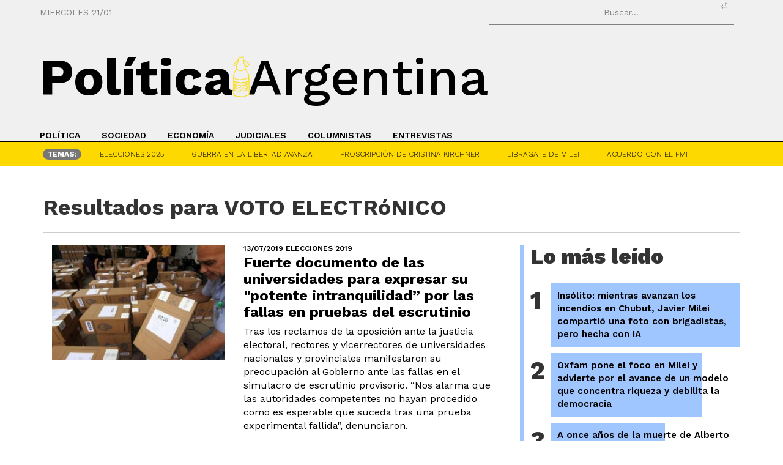

--- FILE ---
content_type: text/html; charset=iso-8859-1
request_url: https://www.politicargentina.com/tags/786-voto-electronico/noticias
body_size: 9714
content:
<!DOCTYPE html>
<html lang="es">
    <head>
        <meta charset="utf-8"/>
        <meta http-equiv="Content-Type" content="text/html; charset=utf-8"/>
        <meta http-equiv="X-UA-Compatible" content="IE=edge">
        <meta name="viewport" content="width=device-width, initial-scale=1">
        <title>Pol&iacute;tica Argentina</title>
        <link rel="icon" type="image/png" sizes="32x32" href="/public/images/favicon-32x32.png">
        <link rel="icon" type="image/png" sizes="16x16" href="/public/images/favicon-16x16.png">
        <link rel="manifest" href="/public/scripts/manifest.json">
        <meta name="msapplication-TileColor" content="#ffffff">
        <meta name="msapplication-TileImage" content="/public/images/ms-icon-144x144.png">
        <meta name="theme-color" content="#ffffff">
        <!-- Latest compiled and minified CSS -->
        <link rel="stylesheet" href="https://maxcdn.bootstrapcdn.com/bootstrap/3.3.2/css/bootstrap.min.css">
        <!-- Custom theme -->
        <link href="/public/styles/styles.css?rand=2" rel="stylesheet" type="text/css">
        <!-- Fonts Family -->
        <link rel="preconnect" href="https://fonts.googleapis.com">
        <link rel="preconnect" href="https://fonts.gstatic.com" crossorigin>
        <link href="https://fonts.googleapis.com/css2?family=Work+Sans:ital,wght@0,100..900;1,100..900&display=swap" rel="stylesheet">
        <!--  <link href='https://fonts.googleapis.com/css?family=Roboto:400,100,300,400italic,500,500italic,700,700italic,900,900italic,100italic,300italic&display=swap' rel='stylesheet' type='text/css'>
        <link href='https://fonts.googleapis.com/css?family=Lobster&display=swap' rel='stylesheet' type='text/css'>-->
        <link rel="stylesheet" href="https://maxcdn.bootstrapcdn.com/font-awesome/4.5.0/css/font-awesome.min.css">
	    <link rel="stylesheet" href="/public/js/bxslider/jquery.bxslider.css" type="text/css" />
		<!-- jQuery -->
		<script src="/public/scripts/jquery.js"></script>
        <!-- Bootstrap Core JavaScript -->
		<script src="/public/scripts/bootstrap.min.js"></script>
        <!-- Galeria -->
        <script src="/public/scripts/galleria/galleria-1.2.8.min.js"></script>
		<script src="/public/scripts/custom.js"></script>
		<script src="/js/share.js"></script>

		<meta property="og:image" content="https://www.politicargentina.com/public/images/ms-icon-310x310.png"/> 		<meta name="twitter:card" content="summary_large_image">
		<meta name="twitter:site" content="@pol_arg">
		<meta name="twitter:creator" content="@pol_arg">
		<meta name="twitter:image" content="https://www.politicargentina.com/public/images/ms-icon-310x310.png"/> 		<script type="text/javascript">var _sf_startpt=(new Date()).getTime()</script>
		<!-- Start Alexa Certify Javascript -->
		<script type="text/javascript">
		_atrk_opts = { atrk_acct:"MbRhn1a4KM10Io", domain:"politicargentina.com",dynamic: true};
		(function() { var as = document.createElement('script'); as.type = 'text/javascript'; as.async = true; as.src = "https://d31qbv1cthcecs.cloudfront.net/atrk.js"; var s = document.getElementsByTagName('script')[0];s.parentNode.insertBefore(as, s); })();
		</script>
		<noscript><img src="https://d5nxst8fruw4z.cloudfront.net/atrk.gif?account=MbRhn1a4KM10Io" style="display:none" height="1" width="1" alt="" /></noscript>
		<!-- End Alexa Certify Javascript -->

		<link rel="alternate" type="application/rss+xml" title="Poltica Argentina - Somos la comunidad de debate poltico ms grande del pas - Feed" href="https://www.politicargentina.com/feed/ultimasnoticias.xml" />

	    <script data-ad-client="ca-pub-7516789512841503" async src="https://pagead2.googlesyndication.com/pagead/js/adsbygoogle.js"></script>
    </head>
    <body>

    <div class="header large" id="header">
    <div class="container">
        <!-- Date and Search -->
        <div class="row">
            <div class="col-xs-6">
                <p class="date">
                    <script>
                        var meses = ["01", "02", "03", "04", "05", "06", "07", "08", "09", "10", "11", "12"];
                        var diasSemana = ["DOMINGO", "LUNES", "MARTES", "MIERCOLES", "JUEVES", "VIERNES", "SABADO"];
                        var f = new Date();
                        document.write(diasSemana[f.getDay()] + " " + f.getDate() + "/" + meses[f.getMonth()]);
                    </script>
                </p>
            </div>
            <div class="col-xs-6 text-right">
                <div class="search-box-container">
					<form  action="/buscador.php" id="cse-search-box" name="buscar" >
					  <input type="hidden" name="cx" value="018115852846519507478:pwktr_yvhbg" />
					  <input type="hidden" name="cof" value="FORID:11" />
					  <input type="hidden" name="ie" value="ISO-8859-1" />
					  <input type="search"  class="search-box" placeholder="Buscar..." name="q" id="q" />
					  <span class="enter-icon" onclick="javascript:buscar.submit();">&#9166;</span>
					</form>
                </div>
            </div>
        </div>

        <!-- Logo and Menu Toggle -->
        <div class="logo-container">
            <div class="row">
                <div class="col-xs-9">
                    <div class="logo" id="logo">
                        <a href="https://www.politicargentina.com/">
                            <strong>Pol&iacute;tica</strong> Argentina
                        </a>
                        <div class="logo-overlay"></div>
                    </div>
                </div>
                <div class="col-xs-3 text-right">
                    <div class="menu-toggle" id="menu-toggle">
                        <i class="fa fa-bars" aria-hidden="true"></i>
                    </div>
                </div>
            </div>
        </div>

        <!-- Menu Rows (Visible on Medium and Large Screens) -->
        <div class="row menu-row">
            <div class="col-xs-12">
                <ul>
                                                            <li><a href="/seccion/1/politica">POLÍTICA</a></li>
                                        <li><a href="/seccion/2/sociedad">SOCIEDAD</a></li>
                                        <li><a href="/seccion/3/economia">ECONOMÍA</a></li>
                                        <li><a href="/seccion/4/judiciales">JUDICIALES</a></li>
                                        <li><a href="/seccion/5/columnistas">COLUMNISTAS</a></li>
                                        <li><a href="/seccion/6/entrevistas">ENTREVISTAS</a></li>
                                    </ul>
            </div>
        </div>
            

           
        
                <!-- Collapsed Menu -->
    <div class="menu-collapse" id="menu-collapse">
        <div class="row text-center">
            <div class="col-xs-12"> 
                <div class="logo blanco" id="logo">
                        <a href="https://www.politicargentina.com/">
                            <strong>Pol</strong>Arg
                        </a>
               </div>
            </div>
            <div class="col-xs-12"> 


            <div class=" social-nav">
                    <ul>
                    <li><a target="blank" href="https://www.instagram.com/politicargentina/"><i class="fa fa-instagram"></i></a></li>
                    <li><a target="blank" href="https://www.facebook.com/Politicaargentina?fref=ts"><i class="fa fa-facebook"></i></a></li>
                    <li><a target="blank" href="https://twitter.com/pol_arg"><i class="fa fa-twitter"></i></a></li>
                    <li><a target="blank" href="https://www.youtube.com/user/politicArgentina"><i class="fa fa-youtube"></i></a></li>
                    </ul>
              </div>
              </div>

    </div>



    
    
    
    
        <div class="close-btn" id="close-menu"><i class="fa fa-close"></i></div>
                    <ul class="">
                                                <li><a href="/seccion/1/politica">POLÍTICA</a></li>
                                                <li><a href="/seccion/2/sociedad">SOCIEDAD</a></li>
                                                <li><a href="/seccion/3/economia">ECONOMÍA</a></li>
                                                <li><a href="/seccion/4/judiciales">JUDICIALES</a></li>
                                                <li><a href="/seccion/5/columnistas">COLUMNISTAS</a></li>
                                                <li><a href="/seccion/6/entrevistas">ENTREVISTAS</a></li>
                                            </ul>
                    <ul class="">
                                                <li class="active"><a href="/">AHORA</a></li>
                                                <li><a href="/temas/250-elecciones-2025">ELECCIONES 2025</a></li>
                                                <li><a href="/temas/263-guerra-en-la-libertad-avanza">GUERRA EN LA LIBERTAD AVANZA</a></li>
                                                <li><a href="/temas/257-proscripcion-de-cristina-kirchner">PROSCRIPCIÓN DE CRISTINA KIRCHNER</a></li>
                                                <li><a href="/temas/243-libragate-de-milei">LIBRAGATE DE MILEI</a></li>
                                                <li><a href="/temas/248-acuerdo-con-el-fmi">ACUERDO CON EL FMI</a></li>
                                            </ul>
                    <div class="col-xs-12">
                    <div class="personal">
                    	<ul>
                        	<li><strong>Prensa:</strong><a href="/cdn-cgi/l/email-protection" class="__cf_email__" data-cfemail="dbb2b5bdb49babb4b7b2afb2b8baa9bcbeb5afb2b5baf5b8b4b6">[email&#160;protected]</a></li>
							<li><strong>Consultas:</strong><a href="/cdn-cgi/l/email-protection" class="__cf_email__" data-cfemail="aac9c5c4decbc9dec5eadac5c6c3dec3c9cbd8cdcfc4dec3c4cb84c9c5c7">[email&#160;protected]</a></li>
                            <li><strong>TelÃ©fono:</strong>5279-5700</li>
                        </ul>
                    </div>
					
                </div>
    </div>

    
    </div>

    <div class="header yellow">
    <div class="container">
    <div class="row menu-row hidden-xs">
                <div class="col-xs-12">
                    <ul class="">
                            <li><span class="badge badge-secondary">TEMAS:</span></li>
                                                                        <li><a href="/temas/250-elecciones-2025">ELECCIONES 2025</a></li>
                                                <li><a href="/temas/263-guerra-en-la-libertad-avanza">GUERRA EN LA LIBERTAD AVANZA</a></li>
                                                <li><a href="/temas/257-proscripcion-de-cristina-kirchner">PROSCRIPCIÓN DE CRISTINA KIRCHNER</a></li>
                                                <li><a href="/temas/243-libragate-de-milei">LIBRAGATE DE MILEI</a></li>
                                                <li><a href="/temas/248-acuerdo-con-el-fmi">ACUERDO CON EL FMI</a></li>
                                            </ul>
                </div>
            </div>        
            </div>
            </div>

    
  
<div id="fb-root"></div>
<script data-cfasync="false" src="/cdn-cgi/scripts/5c5dd728/cloudflare-static/email-decode.min.js"></script><script>(function(d, s, id) {
  var js, fjs = d.getElementsByTagName(s)[0];
  if (d.getElementById(id)) return;
  js = d.createElement(s); js.id = id;
  js.src = 'https://connect.facebook.net/es_ES/sdk.js#xfbml=1&version=v2.11';
  fjs.parentNode.insertBefore(js, fjs);
}(document, 'script', 'facebook-jssdk'));</script>

</div>
    <script src="https://code.jquery.com/jquery-3.6.0.min.js"></script>
    <script>
        $(document).ready(function () {
            // Resize header on scroll
            $(window).on('scroll', function () {
                if ($(window).scrollTop() > 100) {
                    $('#header').removeClass('large').addClass('small');
                } else {
                    $('#header').removeClass('small').addClass('large');
                }
            });

            // Toggle menu
            $('#menu-toggle').on('click', function () {
                $('#menu-collapse').fadeIn();
            });

            $('#close-menu').on('click', function () {
                $('#menu-collapse').fadeOut();
            });

            // Toggle search bar
            $('#search-toggle').on('click', function () {
                $('#search-bar').slideToggle();
            });


        });
    </script>

    <script>
    $(document).ready(function () {
    const $logo = $('#logo');
    const $overlay = $('.logo-overlay');
    const $menuToggle = $('#menu-toggle');
    const $header = $('#header');
    const scrollThreshold = 100;
    const imageCount = 15;
    let isScrolled = false;

    // Load random overlay image
    const randomIndex = Math.floor(Math.random() * imageCount) + 1;
    const randomImage = `/public/images/logo_overlays/image${randomIndex}.png`;
    $overlay.css('background-image', `url(${randomImage})`);

    // Helper function to position overlay correctly
    function positionOverlay() {
        const logoWidth = $logo.outerWidth();
        const overlayWidth = $overlay.outerWidth();
        const strongWidth = $logo.find('a strong').outerWidth();

        if (isScrolled) {
            // Collapsed state: Align after "Pol" in "PolArg"
            $overlay.css({
                left: `${strongWidth + 40}px`,
                transform: 'translateY(-50%)'
            });
        } else {
            // Expanded state: Center overlay
            const centerPosition = logoWidth / 2 - overlayWidth / 2;
            $overlay.css({
                left: `${centerPosition - 30}px`,
                transform: 'translate(-50%, -50%)'
            });
        }
    }

    // Ensure collapsed logo and menu toggle behavior
    function checkScreenSize() {
        if ($(window).width() <= 480) {
            $logo.addClass('scrolled');
            $logo.find('a').html('<strong>Pol</strong>Arg');
            $overlay.css({ width: '80px', height: '80px' });
            positionOverlay();
        } else if (!isScrolled) {
            $logo.removeClass('scrolled');
            $logo.find('a').html('<strong>Pol&iacute;tica</strong> Argentina');
            $overlay.css({ width: '100px', height: '100px' });
            positionOverlay();
        }
    }

    // Adjust header on scroll
    $(window).on('scroll', function () {
        const scrolledDown = $(this).scrollTop() > scrollThreshold;

        if ($(window).width() > 480) { // Only allow scroll effect on larger screens
            if (scrolledDown !== isScrolled) {
                isScrolled = scrolledDown;

                if (isScrolled) {
                    $header.removeClass('large').addClass('small');
                    $logo.addClass('scrolled');
                    $logo.find('a').html('<strong>Pol</strong>Arg');
                    $overlay.css({ width: '100px', height: '100px' });
                } else {
                    $header.removeClass('small').addClass('large');
                    $logo.removeClass('scrolled');
                    $logo.find('a').html('<strong>Pol&iacute;tica</strong> Argentina');
                    $overlay.css({ width: '100px', height: '100px' });
                }
                positionOverlay();
            }
        }
    });

    // Menu toggle behavior
    $menuToggle.on('click', function () {
        $('#menu-collapse').fadeIn();
    });

    $('#close-menu').on('click', function () {
        $('#menu-collapse').fadeOut();
    });

    // Position overlay and ensure proper behavior on resize
    $(window).on('resize', function () {
        positionOverlay();
        checkScreenSize();
    });

    // Initial setup
    positionOverlay();
    checkScreenSize();
});


  </script>
    
<div class="container" id="listado">
			<div class="row">
    	<div class="col-lg-12">
        	<h1><strong>Resultados para VOTO ELECTRóNICO</strong></h1>
        	<hr>
        </div>
    </div>
			<!--
		<div class="row">
    	<div class="col-lg-12">
        	<h1><strong>ENTREVISTAS</strong></h1>
            <h5>Resultados 1-10 de 3.729 de <strong>lazaro</strong></h5>
        	<hr>
        </div>
    </div>
	-->
    <div class="row">
        <div class="col-lg-8 col-sm-8 col-xs-12  ">
			
							<div class="noticias-listas border">
					<div class="item">
												<div class="image col-lg-5">
							<a href="/notas/201907/29757-fuerte-documento-de-las-universidades-para-expresar-su-potente-intranquilidad-por-las-fallas-en-pruebas-del-escrutinio.html"><img class="img-responsive" src="/advf/imagenes/editadas/5d2a529f99aae_300x200.jpg"></a>
						</div>
												<div class="content col-lg-7">
							<h4>13/07/2019 Elecciones 2019</h4>
							<h3><a href="/notas/201907/29757-fuerte-documento-de-las-universidades-para-expresar-su-potente-intranquilidad-por-las-fallas-en-pruebas-del-escrutinio.html">Fuerte documento de las universidades para expresar su "potente intranquilidad” por las fallas en pruebas del escrutinio</a></h3>
							<p>
	Tras los reclamos de la oposici&oacute;n ante la justicia electoral, rectores y vicerrectores de universidades nacionales y provinciales manifestaron su preocupaci&oacute;n al Gobierno ante las fallas en el simulacro de escrutinio provisorio.&nbsp;&ldquo;Nos alarma que las autoridades competentes no hayan procedido como es esperable que suceda tras una prueba experimental fallida&quot;, denunciaron.
</p>
						</div>
					</div>
				</div>
		   				<div class="noticias-listas border">
					<div class="item">
												<div class="image col-lg-5">
							<a href="/notas/201903/28486-neuquen-el-candidato-de-macri-hablo-de-hechos-extranos-en-cambiemos-y-apunto-contra-los-que-se-colgaron-del-mpn.html"><img class="img-responsive" src="/advf/imagenes/editadas/5c87fa4333975_300x200.jpg"></a>
						</div>
												<div class="content col-lg-7">
							<h4>12/03/2019 Elecciones 2019</h4>
							<h3><a href="/notas/201903/28486-neuquen-el-candidato-de-macri-hablo-de-hechos-extranos-en-cambiemos-y-apunto-contra-los-que-se-colgaron-del-mpn.html">Neuquén: el candidato de Macri habló de "hechos extraños en Cambiemos" y apuntó contra los que se colgaron del MPN</a></h3>
							<p>
	A d&iacute;as del triunfo del provincial Movimiento Popular Neuquino, el postulante del macrismo, Horacio Quiroga, apunt&oacute; contra los integrantes de Cambiemos que le soltaron la mano y buscaron contar como propio al gobernador. Adem&aacute;s, cuestion&oacute; el manejo del partido del Presidente y pidi&oacute; revisar &quot;las m&aacute;quinas&quot; del voto electr&oacute;nico.&nbsp;
</p>
						</div>
					</div>
				</div>
		   				<div class="noticias-listas border">
					<div class="item">
												<div class="image col-lg-5">
							<a href="/notas/201809/26798-voto-electronico-en-eeuu-cientificos-piden-eliminar-las-maquinas-y-la-vuelta-del-papel-y-el-recuento-manual.html"><img class="img-responsive" src="/advf/imagenes/editadas/5b980d3c89348_300x200.jpg"></a>
						</div>
												<div class="content col-lg-7">
							<h4>11/09/2018 Malas noticias para Cambiemos</h4>
							<h3><a href="/notas/201809/26798-voto-electronico-en-eeuu-cientificos-piden-eliminar-las-maquinas-y-la-vuelta-del-papel-y-el-recuento-manual.html">Revés al macrismo: en EEUU, científicos piden eliminar el voto electrónico y volver al papel y el recuento manual</a></h3>
							<p>
	Mientras el Gobierno mantiene en stand by su iniciativa para avanzar con el voto electr&oacute;nico a nivel nacional, acad&eacute;micos estadounidenses afirmaron que ninguna tecnolog&iacute;a electr&oacute;nica garantiza el secreto, como tampoco la verificabilidad del resultado de la elecci&oacute;n. De hecho, piden volver al papel en las pr&oacute;ximas presidenciales de ese pa&iacute;s.
</p>
						</div>
					</div>
				</div>
		   				<div class="noticias-listas border">
					<div class="item">
												<div class="image col-lg-5">
							<a href="/notas/201804/25235-tierra-del-fuego-busca-implementar-un-polemico-sistema-de-voto-electronico.html"><img class="img-responsive" src="/advf/imagenes/editadas/5ace69593caf5_300x200.jpg"></a>
						</div>
												<div class="content col-lg-7">
							<h4>11/04/2018 El proyecto propone mirar experiencias europeas</h4>
							<h3><a href="/notas/201804/25235-tierra-del-fuego-busca-implementar-un-polemico-sistema-de-voto-electronico.html">Tierra del Fuego busca implementar un polémico sistema de voto electrónico </a></h3>
							<p>
	La gobernadora Bertone envi&oacute; un proyecto para implementar el pol&eacute;mico sistema de voto electr&oacute;nico cuestionado en el mundo. Un informe del Conicet sostiene que no es posible avanzar en este tipo de sistema sin poner en riesgo la seguridad del voto. Los antecedentes de la empresa ALTEC, quien ser&iacute;a la encargada de llevarlo adelante.
</p>
						</div>
					</div>
				</div>
		   				<div class="noticias-listas border">
					<div class="item">
												<div class="image col-lg-5">
							<a href="/notas/201802/24565-hackearon-a-un-diputado-del-pro-con-un-mensaje-en-contra-del-voto-electronico.html"><img class="img-responsive" src="/advf/imagenes/editadas/5a78bd451c0c0_300x200.jpg"></a>
						</div>
												<div class="content col-lg-7">
							<h4>05/02/2018 En redes</h4>
							<h3><a href="/notas/201802/24565-hackearon-a-un-diputado-del-pro-con-un-mensaje-en-contra-del-voto-electronico.html">Hackearon a un diputado del PRO, con un mensaje en contra del voto electrónico</a></h3>
							<p>
	Tomaron posesi&oacute;n de su cuenta de Twitter y revelaron mails entre el legislador nacional y otros funcionarios. Mir&aacute; la &quot;moraleja&quot; que dejaron como forma de protesta.&nbsp;
</p>
						</div>
					</div>
				</div>
		   				<div class="noticias-listas border">
					<div class="item">
												<div class="image col-lg-5">
							<a href="/notas/201711/23612-el-conicet-descarto-la-posibilidad-de-aplicar-el-voto-electronico-en-el-corto-y-mediano-plazo.html"><img class="img-responsive" src="/advf/imagenes/editadas/5a102c7d49042_300x200.jpg"></a>
						</div>
												<div class="content col-lg-7">
							<h4>17/11/2017 Finalmente se conoció el informe retenido</h4>
							<h3><a href="/notas/201711/23612-el-conicet-descarto-la-posibilidad-de-aplicar-el-voto-electronico-en-el-corto-y-mediano-plazo.html">El CONICET descartó la posibilidad de aplicar el voto electrónico en el corto y mediano plazo como quiere Macri</a></h3>
							<p>
	A contramano mano de los deseos del Gobierno de insistir de nuevo en febrero con la iniciativa, desde el organismo cient&iacute;fico revelaron que el informe fue pedido por Frigerio y recomendaron &quot;no avanzar en el corto ni mediano plazo con la implementaci&oacute;n de un sistema electr&oacute;nico para la etapa de emisi&oacute;n de voto&quot;. Mir&aacute; el documento completo.&nbsp;
</p>
						</div>
					</div>
				</div>
		   				<div class="noticias-listas border">
					<div class="item">
												<div class="image col-lg-5">
							<a href="/notas/201702/19388-el-gobierno-insiste-con-el-voto-electronico.html"><img class="img-responsive" src="/advf/imagenes/editadas/58a3307e28a40_300x200.jpg"></a>
						</div>
												<div class="content col-lg-7">
							<h4>14/02/2017 EN CONFERENCIA DE PRENSA</h4>
							<h3><a href="/notas/201702/19388-el-gobierno-insiste-con-el-voto-electronico.html">El Gobierno insiste con el voto electrónico</a></h3>
							<p>Marcos Pe&ntilde;a, admiti&oacute; hoy que &quot;los tiempos no dan&quot; para implementar el sistema virtual en la pr&oacute;xima elecci&oacute;n, y consider&oacute; que seguir usando la boleta de papel es &quot;una verg&uuml;enza nacional&quot;.</p>
						</div>
					</div>
				</div>
		   				<div class="noticias-listas border">
					<div class="item">
												<div class="image col-lg-5">
							<a href="/notas/201702/19183-a-contramano-de-la-intencion-macrista-holanda-vuelve-al-conteo-manual-de-votos-para-evitar-hackeos.html"><img class="img-responsive" src="/advf/imagenes/editadas/5894795c6cb09_300x200.jpg"></a>
						</div>
												<div class="content col-lg-7">
							<h4>03/02/2017 RIESGOS DEL SISTEMA ELECTORAL ELECTRÓNICO</h4>
							<h3><a href="/notas/201702/19183-a-contramano-de-la-intencion-macrista-holanda-vuelve-al-conteo-manual-de-votos-para-evitar-hackeos.html">A contramano de la intención macrista, Holanda vuelve al conteo manual de votos para evitar hackeos </a></h3>
							<p>Mientras el Gobierno de Cambiemos plantea insistir con la reforma electoral en Argentina, se suman los ejemplos en sentido contrario a nivel internacional. Por temor a ciberataques rusos, Holanda anunci&oacute; el retorno al sistema de recuento tradicional.&nbsp;
</p>
						</div>
					</div>
				</div>
		   				<div class="noticias-listas border">
					<div class="item">
												<div class="image col-lg-5">
							<a href="/notas/201701/18677-ex-jefe-del-mi6-el-papel-y-lapiz-son-mas-seguros-que-cualquier-sistema-de-voto-electronico.html"><img class="img-responsive" src="/advf/imagenes/editadas/586c05702f9ec_300x200.jpg"></a>
						</div>
												<div class="content col-lg-7">
							<h4>03/01/2017 El ex titular del servicio de espionaje británico advirtió sobre los peligros del voto electrónico</h4>
							<h3><a href="/notas/201701/18677-ex-jefe-del-mi6-el-papel-y-lapiz-son-mas-seguros-que-cualquier-sistema-de-voto-electronico.html">Ex jefe del MI6: “el papel y lápiz son más seguros que cualquier sistema de voto electrónico” </a></h3>
							<p>
	As&iacute; lo defini&oacute; John Sawers, ex titular del servicio de inteligencia brit&aacute;nico MI6. Sostuvo que es necesario &ldquo;construir sistemas robustos&rdquo;, en referencia a la pol&eacute;mica por la supuesta intervenci&oacute;n extranjera en los sistemas norteamericanos.

	&nbsp;
</p>
						</div>
					</div>
				</div>
		   				<div class="noticias-listas border">
					<div class="item">
												<div class="image col-lg-5">
							<a href="/notas/201701/18652-voto-elctronico-avanza-la-investigacion-contra-el-ministro-de-modernizacion.html"><img class="img-responsive" src="/advf/imagenes/editadas/586a90a53749f_300x200.jpg"></a>
						</div>
												<div class="content col-lg-7">
							<h4>02/01/2017 Tas la fallida reforma política</h4>
							<h3><a href="/notas/201701/18652-voto-elctronico-avanza-la-investigacion-contra-el-ministro-de-modernizacion.html">Voto electrónico: avanza la investigación contra el ministro de Modernización</a></h3>
							<p>
	El juez Lijo orden&oacute; que el ministerio presente ante la justicia&nbsp;todas las constancias relativas a la firma del Memorando de Entendimiento con Corea, que supuestamente incluir&iacute;a la compra de las m&aacute;quinas de votaci&oacute;n.
</p>
						</div>
					</div>
				</div>
		    

            <nav>
                <ul class="pagination">
                    											<li class="active"><a href="/noticias/p1">1</a></li>
											<li ><a href="/noticias/p2">2</a></li>
											<li ><a href="/noticias/p3">3</a></li>
											<li ><a href="/noticias/p4">4</a></li>
											<li ><a href="/noticias/p5">5</a></li>
										 
						<li><a href="/noticias/p2" aria-label="Siguiente"><span aria-hidden="true">&raquo;</span></a></li>
					                </ul>
            </nav>  
            
        </div>
        <div class="col-lg-4 col-sm-4 col-xs-12">
        	<div class="listado-mas-leidos">
		<h4 class="titulo">Lo m&aacute;s le&iacute;do</h4>
		<div class="simil-lista">
						<div class="item clearfix">
				<p class="numero-orden">1</p>
				<p class="contenido"><a href="/notas/202601/71150-insolito-mientras-avanzan-los-incendios-en-chubut-javier-milei-compartio-una-foto-con-brigadistas-pero-hecha-con-ia.html" style="color:#000000;">Insólito: mientras avanzan los incendios en Chubut, Javier Milei compartió una foto con brigadistas, pero hecha con IA</a></p>
				<!-- <a href="/notas/202601/71150-insolito-mientras-avanzan-los-incendios-en-chubut-javier-milei-compartio-una-foto-con-brigadistas-pero-hecha-con-ia.html"> </a> -->
			</div>
						<div class="item clearfix">
				<p class="numero-orden">2</p>
				<p class="contenido"><a href="/notas/202601/71262-oxfam-pone-el-foco-en-milei-y-advierte-por-el-avance-de-un-modelo-que-concentra-riqueza-y-debilita-la-democracia.html" style="color:#000000;">Oxfam pone el foco en Milei y advierte por el avance de un modelo que concentra riqueza y debilita la democracia</a></p>
				<!-- <a href="/notas/202601/71262-oxfam-pone-el-foco-en-milei-y-advierte-por-el-avance-de-un-modelo-que-concentra-riqueza-y-debilita-la-democracia.html"> </a> -->
			</div>
						<div class="item clearfix">
				<p class="numero-orden">3</p>
				<p class="contenido"><a href="/notas/202601/71228-a-once-anos-de-la-muerte-de-alberto-nisman.html" style="color:#000000;">A once años de la muerte de Alberto Nisman</a></p>
				<!-- <a href="/notas/202601/71228-a-once-anos-de-la-muerte-de-alberto-nisman.html"> </a> -->
			</div>
						<div class="item clearfix">
				<p class="numero-orden">4</p>
				<p class="contenido"><a href="/notas/202601/71231-iran-critico-la-decision-de-argentina-de-catalogar-como-terrorista-a-la-fuerza-quds-habra-respuesta.html" style="color:#000000;">Irán criticó la decisión de Argentina de catalogar como terrorista a la Fuerza Quds: “Habrá respuesta”</a></p>
				<!-- <a href="/notas/202601/71231-iran-critico-la-decision-de-argentina-de-catalogar-como-terrorista-a-la-fuerza-quds-habra-respuesta.html"> </a> -->
			</div>
						<div class="item clearfix">
				<p class="numero-orden">5</p>
				<p class="contenido"><a href="/notas/202601/71182-a-milei-y-trump-no-les-gusta-esto-diputados-libertarios-visitaron-huawei-con-plata-de-china.html" style="color:#000000;">A Milei y Trump no les gusta esto: diputados libertarios visitaron Huawei con plata de China</a></p>
				<!-- <a href="/notas/202601/71182-a-milei-y-trump-no-les-gusta-esto-diputados-libertarios-visitaron-huawei-con-plata-de-china.html"> </a> -->
			</div>
					</div>
	</div><hr>

			<a href="https://www.instagram.com/anteojosnoon/" target="_blank"><img class="img-responsive" src="https://www.politicargentina.com/advf/imagenes/2023/09/6504a3909a83e.jpg" width="300" height="250" style="      margin: 0 auto;  "  /> </a>		<hr>

			<a href="https://www.lamatanza.gov.ar/" target="_blank"><img class="img-responsive" src="https://www.politicargentina.com/advf/imagenes/2025/02/67b5f7e4d85a7.gif" width="300" height="250" style=" margin: 0 auto; "  /> </a>		<hr>

			<script async src="https://pagead2.googlesyndication.com/pagead/js/adsbygoogle.js"></script>
<!-- PolAr 336x280 -->
<ins class="adsbygoogle"
     style="display:inline-block;width:336px;height:280px"
     data-ad-client="ca-pub-7516789512841503"
     data-ad-slot="5145589871"></ins>
<script>
     (adsbygoogle = window.adsbygoogle || []).push({});
</script> 		<hr>

	</div>
    </div>
    
    </div>
    
<style>
.footer-banner {     bottom: 0px;    position: fixed;}

.header-banner, .footer-banner {    width: 100%;    z-index: 1031;
    -webkit-backface-visibility: hidden;}

.footer-banner .close-button {    top: -30px;    left: 50%;
    margin-left: 341px;}

.header-banner .close-button, .footer-banner .close-button {
    position: relative;    background: transparent;    color: transparent;
    font-size: 21px;    font-weight: 900;    border-radius: 50%;
    width: 50px;    border: black solid 0px;}

.footer-banner .banner-link {    max-width: 100% width: 728px;
    margin: 0 auto;}
</style>
<div class="footer-banner" data-position="fixed" style="display:none;">

<button class="close-button" onclick="document.getElementsByClassName('footer-banner')[0].style.display = 'none'"></button>

<a class="desktop-version banner-link" href="https://www.hcdiputados-ba.gov.ar/ " target="_blank">
<img class="banner-image desktop-version" src="/public/images/Banner_HCD_728x90.gif">
</a>

</div>

	<div class="footer">
    	<div class="container">
        	<div class="row text-center">
                <div class="col-xs-12">
                <div class="logo blanco" id="logo" style="font-size: 4em !important;">
                        <a href="https://www.politicargentina.com/">
                            <strong>Pol</strong>Arg
                        </a>
               </div>
                </div>
                <div class="col-md-6 col-xs-12">
                    <div class="personal">
                    	<ul>
                        	<li><strong>Prensa:</strong><a href="/cdn-cgi/l/email-protection" class="__cf_email__" data-cfemail="e1888f878ea1918e8d88958882809386848f95888f80cf828e8c">[email&#160;protected]</a></li>
							<li><strong>Consultas:</strong><a href="/cdn-cgi/l/email-protection" class="__cf_email__" data-cfemail="2a4945445e4b495e456a5a4546435e43494b584d4f445e43444b04494547">[email&#160;protected]</a></li>
                            <li><strong>Tel&eacute;fono:</strong>5279-5700</li>
                        </ul>
                    </div>
					
                </div>
                <div class="col-md-6 col-xs-12">
                    <div class="social-nav">
                	<ul>
                    <li><a target="blank" href="https://www.instagram.com/politicargentina/"><i class="fa fa-instagram"></i></a></li>
                    <li><a target="blank" href="https://www.facebook.com/Politicaargentina?fref=ts"><i class="fa fa-facebook"></i></a></li>
                    <li><a target="blank" href="https://twitter.com/pol_arg"><i class="fa fa-twitter"></i></a></li>
                    <li><a target="blank" href="https://www.youtube.com/user/politicArgentina"><i class="fa fa-youtube"></i></a></li>
                    </ul>
                    </div>
                </div>
            </div>
            <hr>
            <div class="row">
            	<div class="col-md-12">
                	<p class="derechos">2015 &copy; Pol&iacute;tica Argentina todos los derechos reservados.</p>
					<br />
					<br />
					<br/>
					<Br />
                </div>
            </div>
        </div>
    </div>
<script data-cfasync="false" src="/cdn-cgi/scripts/5c5dd728/cloudflare-static/email-decode.min.js"></script><script type="text/javascript" src="/public/js/fitvids/jquery.fitvids.js"></script>
 <!-- Google tag (gtag.js) -->
<script async src="https://www.googletagmanager.com/gtag/js?id=G-7QVHBQ2XBF"></script>
<script>
  window.dataLayer = window.dataLayer || [];
  function gtag(){dataLayer.push(arguments);}
  gtag('js', new Date());

  gtag('config', 'G-7QVHBQ2XBF');
</script>
 <script type="text/javascript">
	var _sf_async_config={uid:63922,domain:"politicargentina.com",useCanonical:true};
	(function(){
	  function loadChartbeat() {
		window._sf_endpt=(new Date()).getTime();
		var e = document.createElement('script');
		e.setAttribute('language', 'javascript');
		e.setAttribute('type', 'text/javascript');
		e.setAttribute('src', '//static.chartbeat.com/js/chartbeat.js');
		document.body.appendChild(e);
	  }
	  var oldonload = window.onload;
	  window.onload = (typeof window.onload != 'function') ?
		 loadChartbeat : function() { oldonload(); loadChartbeat(); };
	})();

	$(document).ready(function(){	
  $(".fitvid").fitVids();
});
</script>
<script defer src="https://static.cloudflareinsights.com/beacon.min.js/vcd15cbe7772f49c399c6a5babf22c1241717689176015" integrity="sha512-ZpsOmlRQV6y907TI0dKBHq9Md29nnaEIPlkf84rnaERnq6zvWvPUqr2ft8M1aS28oN72PdrCzSjY4U6VaAw1EQ==" data-cf-beacon='{"version":"2024.11.0","token":"282fbd74984a4bb1b60f618420758d5f","r":1,"server_timing":{"name":{"cfCacheStatus":true,"cfEdge":true,"cfExtPri":true,"cfL4":true,"cfOrigin":true,"cfSpeedBrain":true},"location_startswith":null}}' crossorigin="anonymous"></script>
</body>
</html>


--- FILE ---
content_type: text/html; charset=utf-8
request_url: https://www.google.com/recaptcha/api2/aframe
body_size: 267
content:
<!DOCTYPE HTML><html><head><meta http-equiv="content-type" content="text/html; charset=UTF-8"></head><body><script nonce="9uNm-FosN3Y36GeeLpBPCw">/** Anti-fraud and anti-abuse applications only. See google.com/recaptcha */ try{var clients={'sodar':'https://pagead2.googlesyndication.com/pagead/sodar?'};window.addEventListener("message",function(a){try{if(a.source===window.parent){var b=JSON.parse(a.data);var c=clients[b['id']];if(c){var d=document.createElement('img');d.src=c+b['params']+'&rc='+(localStorage.getItem("rc::a")?sessionStorage.getItem("rc::b"):"");window.document.body.appendChild(d);sessionStorage.setItem("rc::e",parseInt(sessionStorage.getItem("rc::e")||0)+1);localStorage.setItem("rc::h",'1768959751867');}}}catch(b){}});window.parent.postMessage("_grecaptcha_ready", "*");}catch(b){}</script></body></html>